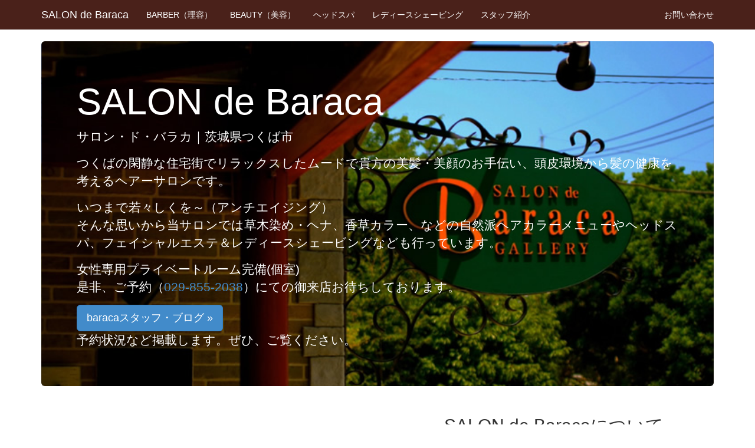

--- FILE ---
content_type: text/html
request_url: http://baraca-hair.com/
body_size: 7311
content:
<!DOCTYPE html>
<html lang="en">
  <head>
    <meta charset="utf-8">
    <meta http-equiv="X-UA-Compatible" content="IE=edge">
    <meta name="viewport" content="width=device-width, initial-scale=1">
    <meta name="description" content="サロン・ド・バラカ - SALON de Baraca ｜茨城県つくば市">
    <meta name="keywords" content="サロン・ド・バラカ,SALON de Baraca,茨城県,つくば市,アンチエイジング,レディースシェービング,ヘッドスパ,フェイシャルエステ,女性専用,プライベートルーム">
    <meta name="author" content="@_kiiroi_tori_">
    <link rel="icon" href="./favicon.ico">

    <title>サロン・ド・バラカ - SALON de Baraca ｜茨城県つくば市</title>

    <!-- Bootstrap core CSS -->
    <link href="./css/bootstrap.min.css" rel="stylesheet">

    <!-- Custom styles for this template -->
    <link href="navbar-fixed-top.css" rel="stylesheet">

    <!-- Just for debugging purposes. Don't actually copy these 2 lines! -->
    <!--[if lt IE 9]><script src="./assets/js/ie8-responsive-file-warning.js"></script><![endif]-->
    <script src="./assets/js/ie-emulation-modes-warning.js"></script>

    <!-- IE10 viewport hack for Surface/desktop Windows 8 bug -->
    <script src="./assets/js/ie10-viewport-bug-workaround.js"></script>

    <!-- HTML5 shim and Respond.js IE8 support of HTML5 elements and media queries -->
    <!--[if lt IE 9]>
      <script src="https://oss.maxcdn.com/html5shiv/3.7.2/html5shiv.min.js"></script>
      <script src="https://oss.maxcdn.com/respond/1.4.2/respond.min.js"></script>
    <![endif]-->

	<!-- /Google Analytics -->
	<script type="text/javascript">
	
	  var _gaq = _gaq || [];
	  _gaq.push(['_setAccount', 'UA-1487031-3']);
	  _gaq.push(['_trackPageview']);
	
	  (function() {
	    var ga = document.createElement('script'); ga.type = 'text/javascript'; ga.async = true;
	    ga.src = ('https:' == document.location.protocol ? 'https://ssl' : 'http://www') + '.google-analytics.com/ga.js';
	    var s = document.getElementsByTagName('script')[0]; s.parentNode.insertBefore(ga, s);
	  })();
	
	</script>
	<!-- /Google Analytics -->

  </head>

  <body>

    <!-- Fixed navbar -->
    <div class="navbar navbar-default navbar-fixed-top" role="navigation" style="background-color:#4A211A;">
      <div class="container">
        <div class="navbar-header">
          <button type="button" class="navbar-toggle" data-toggle="collapse" data-target=".navbar-collapse">
            <span class="sr-only">Toggle navigation</span>
            <span class="icon-bar"></span>
            <span class="icon-bar"></span>
            <span class="icon-bar"></span>
          </button>
          <a class="navbar-brand" href="./index.html" style="color:white;">SALON de Baraca</a>
        </div>
        <div class="navbar-collapse collapse">
          <ul class="nav navbar-nav">
            <li><a href="./index.html#barber" style="color:white;">BARBER（理容）</a></li>
            <li><a href="./index.html#beauty" style="color:white;">BEAUTY（美容）</a></li>
            <li><a href="./index.html#head" style="color:white;">ヘッドスパ</a></li>
            <li><a href="./index.html#lady" style="color:white;">レディースシェービング</a></li>
            <li><a href="./index.html#staff" style="color:white;">スタッフ紹介</a></li>
          </ul>
          <ul class="nav navbar-nav navbar-right">
            <li class="active"><a href="./index.html#inq" style="background-color:#4A211A;color:white;">お問い合わせ</a></li>
          </ul>
        </div><!--/.nav-collapse -->
      </div>
    </div>

    <div class="container">

      <!-- Main component for a primary marketing message or call to action -->
      <div class="jumbotron" style="background:url(images/photo01.jpg) no-repeat center; background-size: cover; min-height: 120%; color:white;">
        <h1>SALON de Baraca</h1>
        <p>サロン・ド・バラカ｜茨城県つくば市</p>
        <p>つくばの閑静な住宅街でリラックスしたムードで貴方の美髪・美顔のお手伝い、頭皮環境から髪の健康を考えるヘアーサロンです。</p>
        <p>いつまで若々しくを～（アンチエイジング）<br />
        そんな思いから当サロンでは草木染め・ヘナ、香草カラー、などの自然派ヘアカラーメニューやヘッドスパ、フェイシャルエステ＆レディースシェービングなども行っています。</p>
        <p>女性専用プライベートルーム完備(個室)<br />
        是非、ご予約（<a href="tel:029-855-2038">029-855-2038</a>）にての御来店お待ちしております。</p>
        <p>
          <a class="btn btn-lg btn-primary" href="http://baracahair.blogspot.jp/" target="_blank" role="button">
          baracaスタッフ・ブログ &raquo;
          </a><br />
          予約状況など掲載します。ぜひ、ご覧ください。
        </p>
      </div>
      
        <!-- row -->
        <div class="row" style="margin-bottom:75px;">
        
            <div class="col-lg-6">
            <img src="images/baraca.png" class="img-responsive" alt="SALON de Baraca" align="center" />
            </div>

            <div class="col-lg-5  col-lg-offset-1">
            <h2>SALON de Baracaについて</h2>
            <p>少人数スタッフ個別対応の理・美容室。<br />
            定休日 毎週火曜日 ・第三月曜日<br />
            営業時間 09:00～19:00 <br />
            営業時間 に追加で 毎週水・木曜日は20:00～21:30まで予約にてレイト営業中(理容)</p>
            
            <p>予約制・マンツーマン対応のサロンなので『これから今すぐ出来ますか？』といった当日直前の予約がお受けできないこともございます。</p>
            
            <p>ご来店頂くお客様に『のんびり』『ゆったり』した時間の中で親身なカウンセリングや丁寧なお仕事、心のこもったサービスを提供させて頂くことをモットーに営業致しております。是非、ご予約のうえでの御来店をお待ちしております。</p>
            
            <p>１０年後、２０年後も美しい髪でいてもらいたい・・・</p>
            
            <p>そんなお客様の髪に対する思いから当サロンでは草木染め・天然ヘナ・香草カラーなどの自然派ヘアカラーメニューをご用意致しております。オーガニックシャンプーなど、より自然で髪や頭皮にできるだけ負担のかからない施術を心がけております。</p>
            </div>
        
        </div>
        <!-- row -->
      
        <!-- row -->
        <div class="row" style="margin-bottom:75px;">

            <div class="col-lg-6">
            <img src="images/photo07.jpg" alt="お知らせ" class="img-responsive img-rounded" />
            </div>
    
            <div class="col-lg-5 col-lg-offset-1">
            <h2>SALON de Baracaからのお知らせ</h2>
            <p>
            2015年04月10日<br />
            <strong style="color:red;">SALON de Baracaでは、ホームページから仮予約フォーム「フェイシャルエステ／レディースシェービング／ブライダルコース」の受付を開始しました。</strong><br />
            <a href="./inq/" class="btn btn-lg btn-primary">仮予約の方はコチラから</a>
            </p>
            </div>

        </div>
        <!-- row -->


        <!-- row -->
		<a name="barber" id="barber"></a>
        <div class="row" style="margin-bottom:75px;">

            <div class="col-lg-6">
            <img src="images/photo11.jpg" alt="BARBER（理容）" class="img-responsive img-rounded" />
            </div>

            <div class="col-lg-5 col-lg-offset-1">
            <h2>BARBER（理容）</h2>
                <dl>
                <dt>メンズカット</dt>
                <dd>シャンプー・マッサージ付</dd>
                <dd style="margin-bottom:1em;">3,900円（税込）</dd>
                
                <dt>メンズカット</dt>
                <dd>シャンプー・マッサージ・シェービング付</dd>
                <dd style="margin-bottom:1em;">4,500円（税込）</dd>
                
                <dt>おとなの身だしなみコース</dt>
                <dd>フェイシャルケア または スキャルプケア付</dd>
                <dd style="margin-bottom:1em;">5,700円（税込）</dd>
                
                <dt>クイックカットコース</dt>
                <dd>忙しい方に</dd>
                <dd style="margin-bottom:1em;">3,400円（税込）</dd>
                
                <dt>パーマ・アイロンパーマ</dt>
                <dd>カット・シェービング込</dd>
                <dd style="margin-bottom:1em;">8,800円（税込）～</dd>
                
                <dt>ポイントパーマ</dt>
                <dd>カット・シェービング込</dd>
                <dd style="margin-bottom:1em;">6,500円（税込）～</dd>
                
                <dt>ヘアカラー（シャンプー別途）</dt>
                <dd style="margin-bottom:1em;">3,800円（税込）～</dd>
                </dl>
            </div>
        </div>
        <!-- row -->
        
		<a name="beauty" id="beauty"></a>
        <!-- row -->
        <div class="row" style="margin-bottom:75px;">

            <div class="col-lg-6">
            <img src="images/photo08.jpg" alt="BEAUTY（美容）" class="img-responsive img-rounded" />
            </div>
    
            <div class="col-lg-5 col-lg-offset-1">
                <h2>BEAUTY（美容）</h2>
                <dl>
                <dt>レディースカット</dt>
                <dd>シャンプー＆マッサージ付</dd>
                <dd style="margin-bottom:1em;">4,400（税込）～</dd>
                
                <dt>レディースカット</dt>
                <dd>スキャルプケアorトリートメントコース</dd>
                <dd style="margin-bottom:1em;">5,800円（税込）～</dd>
                
                <dt>レディースカット</dt>
                <dd>スタンダードカット＆シェービングコース</dd>
                <dd style="margin-bottom:1em;">6,800円（税込）～</dd>
                
                <dt>レディーシェービング</dt>
                <dd>ブライダル、各種コースあり</dd>
                <dd style="margin-bottom:1em;">3,700円（税込）～</dd>
                
                <dt>フェイシャルリンパマッサージor超音波マッサージ</dt>
                <dd style="margin-bottom:1em;">4,500円（税込）～</dd>
                
                <dt>ヘッドスパ</dt>
                <dd style="margin-bottom:1em;">4,500円（税込）～</dd>
                
                <dt>着付</dt>
                <dd style="margin-bottom:1em;">8,000円（税込）～</dd>
                
                <dt>ヘアーカラー（カット、シャンプー別）</dt>
                <dd>香草＆ヘナカラー　5,500円（税込）～</dd>
                <dd>オーガニック・ハーブカラー　4,500円（税込）～</dd>
                <dd style="margin-bottom:1em;">ベーシックカラー　4,000円（税込）～</dd>
                
                <dt>パーマ（カット、シャンプー別）</dt>
                <dd style="margin-bottom:1em;">5,800円（税込）～</dd>
                
                <dt>ポイントパーマ（カット、シャンプー別）</dt>
                <dd style="margin-bottom:1em;">3,800円（税込）～</dd>
                
                <dt>縮毛矯正ストレート（カット、シャンプー別）</dt>
                <dd style="margin-bottom:1em;">11,000（税込）～</dd>
                </dl>
                <p>※パーマ、縮毛矯正、ヘアカラーメニューではお客様の髪の状態・長さにより料金が異なりますので詳しくはお気軽にご相談下さい。</p>
            </div>
            
        </div>
        <!-- row -->
        
		<a name="head" id="head"></a>
        <!-- row -->
        <div class="row" style="margin-bottom:75px;">

            <div class="col-lg-6">
            <img src="images/head_spa.jpg" alt="ヘッドスパ" class="img-responsive img-rounded" />
            </div>

            <div class="col-lg-5 col-lg-offset-1">
            <h2>ヘッドスパ</h2>
            <p>当サロンでは天然ホホバオイルのチカラとイオンミストによって、日々のシャンプーなどでは落とせない毛穴周りに詰まってしまった過酸化脂質（老化の原因）を分解して潤いある若々しい頭皮環境へと改善していきます。リラックス頭皮マッサージによって日々のストレス、疲れを癒して下さい。こめかみ～耳周り～首筋にかけてマッサージしリンパの流れを良くしてデトックス効果もあり自律神経の改善なども期待できます。年齢とともに痩せて細くなってしまう髪に、抜け毛予防、頭皮もアンチエイジングしましょう。</p>
            <p>施術時間：４５分／￥４,５００</p>
            <p>※マイクロスコープを使用した頭皮カウンセリング実施しています。また時間の短い頭皮クレンジング、炭酸スパなどのメニューもご用意しております。</p>
            </div>
            
        </div>
        <!-- row -->
        
		<a name="lady" id="lady"></a>
        <!-- row -->
        <div class="row" style="margin-bottom:25px;">

            <div class="col-lg-12">
            <h2>レディースシェービング</h2>
            <h3>５つの効果</h3>
            </div>

            <div class="col-lg-4">

                <!-- panel -->
                <div class="panel panel-danger">

                <!-- panel-heading -->
                <div class="panel-heading">
                <h3>美白効果！</h3>
                </div>
                <!-- panel-heading -->
				
                <!-- panel-body -->
                <div class="panel-body">
                黒髪の日本人は，うぶ毛も黒色をしていてお肌も実際の色より濃く見えてしまいます。この黒いうぶ毛をレディースシェービングによって取り除くことによりお肌が白く美しく見えます。
                </div>
				<!-- panel-body -->

                </div>
                <!-- panel -->

            </div>

            <div class="col-lg-4">

                <!-- panel -->
                <div class="panel panel-danger">

                <!-- panel-heading -->
                <div class="panel-heading">
	            <h3>お化粧のノリが変わります！</h3>
                </div>
                <!-- panel-heading -->
				
                <!-- panel-body -->
                <div class="panel-body">
    	        お化粧のりが悪くて厚塗りになりがちです。その原因はうぶ毛が肌に凹凸を作ってしまっているからなのです。レディースシェービングの効果でお肌を滑らかにしてお化粧のノリが格段にUPします。
                </div>
				<!-- panel-body -->

                </div>
                <!-- panel -->

            </div>

            <div class="col-lg-4">

                <!-- panel -->
                <div class="panel panel-danger">

                <!-- panel-heading -->
                <div class="panel-heading">
	            <h3>お肌がキラキラ輝く透明感に！</h3>
                </div>
                <!-- panel-heading -->
				
                <!-- panel-body -->
                <div class="panel-body">
    	        うぶ毛は光（太陽光や照明光など）に照らされ目立ち意外に一目についてしまいます。このお肌を覆ううぶ毛を取り除くことでツルンと透明感あるキラキラ輝くたまご肌に
                </div>
				<!-- panel-body -->

                </div>
                <!-- panel -->

            </div>

            <div class="col-lg-4">

                <!-- panel -->
                <div class="panel panel-danger">

                <!-- panel-heading -->
                <div class="panel-heading">
        	    <h3>お肌に張りと潤いを与えます！</h3>
                </div>
                <!-- panel-heading -->
				
                <!-- panel-body -->
                <div class="panel-body">
            	マッサージ効果もあるレディースシェービングは顔の筋肉の流れなどを考慮してレザーをあてていきますので血行が促進されて張りや潤いが出てきます。
                </div>
				<!-- panel-body -->

                </div>
                <!-- panel -->

            </div>

            <div class="col-lg-4">

                <!-- panel -->
                <div class="panel panel-danger">

                <!-- panel-heading -->
                <div class="panel-heading">
    	        <h3>皮脂分泌と毛穴対策！</h3>
                </div>
                <!-- panel-heading -->
				
                <!-- panel-body -->
                <div class="panel-body">
	            ご自分では出来ない立体的な部分（小鼻、目の周りやまぶた、口の周辺など）もレディースシェービングによってスッキリ、目立つ毛穴や皮脂分泌などのトラブル対策にもなりゆで卵のようなツルッと触り心地の肌に
                </div>
				<!-- panel-body -->

                </div>
                <!-- panel -->

            </div>

            <div class="col-lg-4">
            <p style="color:red;">※レディースシェービングは単なるうぶ毛の処理とは異なり、専門の知識のある国家資格を持った、経験豊かな理容師が、行うことの出来る技術です。</p>
            </div>

        </div>
        <!-- row -->

        <!-- row -->
        <div class="row" style="margin-bottom:75px;">

            <div class="col-lg-4">
            <img src="images/leady_1.jpg" alt="レディースシェービング" class="img-responsive img-rounded" style="margin-bottom:1em;" />
            </div>

            <div class="col-lg-4">
            <img src="images/leady_2.jpg" alt="レディースシェービング" class="img-responsive img-rounded" style="margin-bottom:1em;" />
            </div>

            <div class="col-lg-4">
            <img src="images/leady_3.jpg" alt="レディースシェービング" class="img-responsive img-rounded" />
            </div>

        </div>
        <!-- row -->
        
		<a name="staff" id="staff"></a>
        <!-- row -->
        <div class="row" style="margin-bottom:75px;">

            <div class="col-lg-12">
            <h2>スタッフ紹介</h2>
            </div>

            <div class="col-lg-6">
            <h3>Mana（マナ）</h3>
            <p><img src="images/staff_mana.jpg" alt="Mana（マナ）" class="img-responsive img-rounded" /></p>
            <p>美容師であり理容師でもあり男性、女性のヘアー担当はもちろんのことですがレディースシェービング、顔やせリンパマッサージ、ヘッドスパなどもこなすサロン*ド*バラカの癒しスタイリストです。着物の着付けも承ります。</p>
            <p><a class="btn btn-lg btn-primary" href="http://baracahair.blogspot.jp/" target="_blank" role="button">baracaスタッフ・ブログ</a></p>
            </div>

            <div class="col-lg-6">
            <h3>JUN（ジュン）</h3>
            <p><img src="images/staff_jun.jpg" alt="JUN（ジュン）" class="img-responsive img-rounded" /></p>
			<p>不定期になりますがお手伝いしております。</p>
			<p>予約でご指名ください。</p>
			<p>JUN（ジュン）が、気になる方はブログご覧下さい。</p>
            <p><a class="btn btn-lg btn-primary" href="http://jun4848.blogspot.com" target="_blank" role="button">ブログ：気分上々</a></p>
            </div>

        </div>
        <!-- row -->
        
		<a name="inq" id="inq"></a>
        <!-- row -->
        <div class="row" style="margin-bottom:75px;">

            <div class="col-lg-6">
            <img src="images/photo09.jpg" alt="お問い合わせ" class="img-responsive img-rounded" />
            </div>

            <div class="col-lg-5 col-lg-offset-1">
            <h2>お問い合わせ</h2>

            <dl>
            <dt>電話番号</dt>
            <dd style="margin-bottom:1em;"><a href="tel:029-855-2038">029-855-2038</a></dd>
            <dt>予約受付時間</dt>
            <dd style="margin-bottom:1em;">09:00～19:00</dd>
            <dt>仮予約フォーム</dt>
            <dd style="margin-bottom:1em;">フェイシャルエステ／レディースシェービング／ブライダルコース<br /><a href="./inq/" class="btn btn-lg btn-primary">仮予約の方はコチラから</a></dd>
            <dt>駐車場</dt>
            <dd style="margin-bottom:1em;">４台</dd>
            <dt>住所</dt>
            <dd style="margin-bottom:1em;"><a href="https://maps.google.co.jp/maps?q=%E8%8C%A8%E5%9F%8E%E7%9C%8C%E3%81%A4%E3%81%8F%E3%81%B0%E5%B8%82%E6%9D%B12-19-3&ie=UTF8&hnear=%E8%8C%A8%E5%9F%8E%E7%9C%8C%E3%81%A4%E3%81%8F%E3%81%B0%E5%B8%82%E6%9D%B1%EF%BC%92%E4%B8%81%E7%9B%AE%EF%BC%91%EF%BC%99%E2%88%92%EF%BC%93&gl=jp&t=m&brcurrent=3,0x60220cd2fba957dd:0xf7c78a046f456455,0,0x60220cd2fa8526c3:0xe3aaa6d0de972f69&z=14&iwloc=A" target="_blank">茨城県つくば市東2-19-3</a></dd>
            </dl>

            <a href="https://maps.google.co.jp/maps?q=%E8%8C%A8%E5%9F%8E%E7%9C%8C%E3%81%A4%E3%81%8F%E3%81%B0%E5%B8%82%E6%9D%B12-19-3&ie=UTF8&hnear=%E8%8C%A8%E5%9F%8E%E7%9C%8C%E3%81%A4%E3%81%8F%E3%81%B0%E5%B8%82%E6%9D%B1%EF%BC%92%E4%B8%81%E7%9B%AE%EF%BC%91%EF%BC%99%E2%88%92%EF%BC%93&gl=jp&t=m&brcurrent=3,0x60220cd2fba957dd:0xf7c78a046f456455,0,0x60220cd2fa8526c3:0xe3aaa6d0de972f69&z=14&iwloc=A" target="_blank"><img src="./images/baraca_map.png" alt="マップ" class="img-responsive" /></a>
            
            
            <h2 style="margin-top:75px;">リンク</h2>
            <p><a href="http://www.sierra-organica.jp/" target="_blank">Sierra Organica（シエラオーガニカ）</a></p>
            <p>
            <a href="http://baracahair.blogspot.jp" target="_blank" title="blogへのリンク"><img src="images/icon_blogger.png" width="33" height="33" alt="blog icon"></a>
            <a href="https://www.facebook.com/pages/%E3%82%B5%E3%83%AD%E3%83%B3%E3%83%89%E3%83%90%E3%83%A9%E3%82%AB/568793453164231" target="_blank" title="facebookへのリンク"><img src="images/icon_facebook.png" width="33" height="33" alt="facebook icon"></a>
            <a href="https://twitter.com/Baraca298" target="_blank" title="twitterへのリンク"><img src="images/icon_twitter.png" width="33" height="33" alt="twitter icon"></a>
            </p>

            
            </div>

        </div>
        <!-- row -->
        
        <footer align="center" style="margin-bottom:10px;">SALON de Baraca &copy; 1998-2014</footer>


    </div> <!-- /container -->


    <!-- Bootstrap core JavaScript
    ================================================== -->
    <!-- Placed at the end of the document so the pages load faster -->
    <script src="https://ajax.googleapis.com/ajax/libs/jquery/1.11.1/jquery.min.js"></script>
    <script src="./js/bootstrap.min.js"></script>
  </body>
</html>
